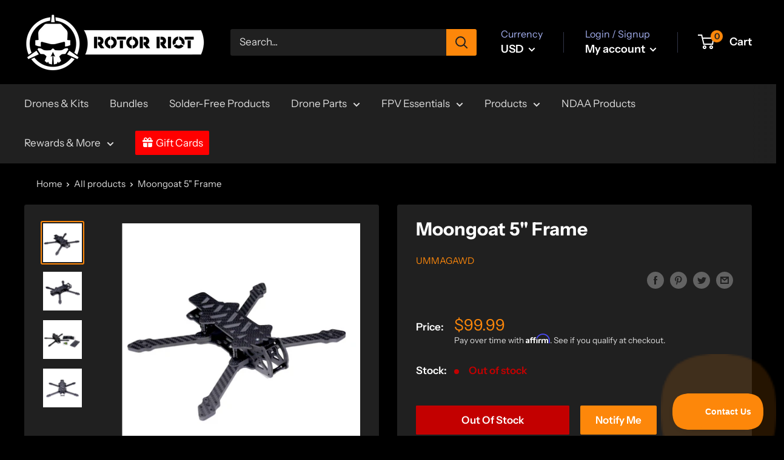

--- FILE ---
content_type: text/json
request_url: https://conf.config-security.com/model
body_size: 86
content:
{"title":"recommendation AI model (keras)","structure":"release_id=0x63:7f:35:3a:60:45:61:2b:7f:41:41:63:4c:7b:21:61:52:3e:77:25:31:2a:6f:74:37:25:26:69:50;keras;e4lzmmrok3dqwrg2iyyfu0p2977tpg0vrmee6w8ri9p2cxprc96hcok21bmmg51tasjqfjoi","weights":"../weights/637f353a.h5","biases":"../biases/637f353a.h5"}

--- FILE ---
content_type: text/javascript; charset=utf-8
request_url: https://rotorriot.com/products/moongoat-frame-kit.js
body_size: 2417
content:
{"id":6634700734652,"title":"Moongoat 5\" Frame","handle":"moongoat-frame-kit","description":"\u003cp data-mce-fragment=\"1\" dir=\"auto\"\u003eThe Moongoat is the result of a year's worth of R\u0026amp;D with a bar set so high that only someone who flies backwards can achieve. Whether you're trying to be the greatest pilot in the world or simply trying to enjoy the art of flying, one thing is for sure... you don't want to worry whether or not your frame will survive what you're about to do. Your mindset should be... FULL SEND!\u003cbr data-mce-fragment=\"1\"\u003e\u003c\/p\u003e\n\u003cp data-mce-fragment=\"1\" dir=\"auto\"\u003eCricket gave us a lot of goals to hit with the design of this frame, and according to him, we nailed it. For example, this frame had to be durable, but not too heavy. It had to be compatible with different electronics as well as several camera\/VTX options. It had to be well balanced, and just feel good to fly.\u003c\/p\u003e\n\u003cp data-mce-fragment=\"1\" dir=\"auto\"\u003eDurability vs weight is always a struggle, but we used a few tricks to find a good compromise on both points. We angled the arms to meet the body away from the center while keeping the motor positions as close as possible. This shortens the length of the arm, which not only reduces the weight but also reduces the available leverage in a crash. \u003c\/p\u003e\n\u003cp data-mce-fragment=\"1\" dir=\"auto\"\u003eMany frames with replaceable arms also make sure to butt the arms together so that impact forces are distributed to other parts of the structure. We used this method as well, but with an extra bit of Ummagawd innovation. We made a custom grade 12.9 shoulder bolt that secures the arms in place while pinning them together to prevent rotation. This attachment method maintains incredible strength, 1 bolt arm swaps, and keeps the center section wide open to mount a variety of electronics without sharing hardware. \u003c\/p\u003e\n\u003cp data-mce-fragment=\"1\" dir=\"auto\"\u003eDesigned specifically for the DJI HD system (and Caddx Vista), the Moongoat frame is extremely versatile while maintaining a balanced center of gravity, for rock solid performance that simply feels great to fly. It can be setup with a GoPro up front, rear facing GoPro out back, DJI digital HD video or analog, 30x30 stack or 20x20... this frame has a pre-meditated way of mounting your gear without compromising performance. Both the center and rear section have adjustable mounting for both 30x30 and 20x20 electronics. Simply slide along the slot as needed to make any electronics fit.\u003c\/p\u003e\n\u003cp data-mce-fragment=\"1\" dir=\"auto\"\u003eThe front and rear  stack locations allow you to select the best mounting option for proper balance. If using DJI or Vista with a GoPro, mount the unit in the rear and the FC\/ESC stack in the center section for best center of gravity. If you plan to run DJI without a GoPro, mount the air unit in the center section with the FC\/ESC stack in the rear. It's also possible to mount both the air unit and ESC (if using an all in one) in the center. (\u003cem data-mce-fragment=\"1\"\u003eAnd no, it makes no difference where the FC is mounted so long as it's solid.\u003c\/em\u003e)\u003c\/p\u003e\n\u003cp data-mce-fragment=\"1\" dir=\"auto\"\u003eWe've installed a press nut into the top plate for aftermarket 3d printed mounts and accessories. We've also included an Ummagrip battery pad that's been die cut to fit the pattern in the top plate. To keep those batteries securely attached to your Ummagrip, we're including a pair of Kevlar battery straps with an extra D-ring that allows it to mount directly over the rear standoff. Notches in the top plate (above the rear set of standoffs) help capture the d-rings and prevent further slipping.\u003c\/p\u003e\n\u003cp data-mce-fragment=\"1\" dir=\"auto\"\u003eFrom the custom shoulder bolts and standoffs (made to our standards), to shortened arms and boxed in camera cage, this frame was made to take a beating. It's very likely that if you do end up needing to replace something, it's because of carbon delamination (wearing out the integrity of the carbon from repetitive hits and scraping). So we recommend the use of 3d protective parts to further extend the durability and preserve the carbon as much as possible if you plan to thrash this frame.\u003c\/p\u003e\n\u003cul data-mce-fragment=\"1\"\u003e\n\u003cli data-mce-fragment=\"1\"\u003e30x30 and 20x20 adjustable mounting slots (middle and rear)\u003c\/li\u003e\n\u003cli data-mce-fragment=\"1\"\u003emount DJI systems (middle or rear)\u003c\/li\u003e\n\u003cli data-mce-fragment=\"1\"\u003eanalog FPV compatible (use 'micro' cams 20mm or smaller)\u003c\/li\u003e\n\u003cli data-mce-fragment=\"1\"\u003e3d printed GoPro camera mount compatible (front and rear)\u003c\/li\u003e\n\u003cli data-mce-fragment=\"1\"\u003eDie-cut ummagrip\u003c\/li\u003e\n\u003cli data-mce-fragment=\"1\"\u003e2 kevlar battery straps with dual D-ring\u003c\/li\u003e\n\u003cli data-mce-fragment=\"1\"\u003eall black hardware\u003c\/li\u003e\n\u003cli data-mce-fragment=\"1\"\u003e16x16 motor mounting\u003c\/li\u003e\n\u003cli data-mce-fragment=\"1\"\u003e2.5mm thickness for all plates (other than arms)\u003c\/li\u003e\n\u003cli data-mce-fragment=\"1\"\u003e5mm arms\u003c\/li\u003e\n\u003cli data-mce-fragment=\"1\"\u003eSuper STRONG 12.9 grade shoulder bolt center pins\u003c\/li\u003e\n\u003cli data-mce-fragment=\"1\"\u003eaccess to components within 5 bolts\u003c\/li\u003e\n\u003cli data-mce-fragment=\"1\"\u003ecountersunk bolts for a sleek look\u003c\/li\u003e\n\u003cli data-mce-fragment=\"1\"\u003eframe weight plus hardware = 150g\u003c\/li\u003e\n\u003c\/ul\u003e\n\u003ch3\u003eIncludes\u003c\/h3\u003e\n\u003cul\u003e\n\u003cli\u003e1x Top Plate\u003c\/li\u003e\n\u003cli\u003e1x Mid Plate\u003c\/li\u003e\n\u003cli\u003e1x Bottom Plate\u003c\/li\u003e\n\u003cli\u003e1x Camera Plates\u003c\/li\u003e\n\u003cli\u003e4x Arms\u003c\/li\u003e\n\u003cli\u003e1x \u003ca href=\"https:\/\/rotorriot.com\/products\/moongoat-hardware-pack?_pos=1\u0026amp;_sid=8af4085d1\u0026amp;_ss=r\" data-mce-href=\"https:\/\/rotorriot.com\/products\/moongoat-hardware-pack?_pos=1\u0026amp;_sid=8af4085d1\u0026amp;_ss=r\" target=\"_blank\"\u003eHardware Set\u003c\/a\u003e\n\u003c\/li\u003e\n\u003cli\u003e\u003cem\u003eDoes not include video or receiver antenna mounts\u003c\/em\u003e\u003c\/li\u003e\n\u003c\/ul\u003e\n\u003ch3\u003eRecommended Accessories\u003c\/h3\u003e\n\u003cul\u003e\n\u003cli\u003e\u003ca href=\"rotorriot.com\/collections\/moongoat-3d-prints\" data-mce-href=\"rotorriot.com\/collections\/moongoat-3d-prints\" target=\"_blank\"\u003eMoongoat 3D Prints\u003c\/a\u003e\u003c\/li\u003e\n\u003cli\u003e\u003ca href=\"https:\/\/rotorriot.com\/products\/rotor-riot-kwad-toolset?_pos=3\u0026amp;_sid=1a30e3816\u0026amp;_ss=r\" data-mce-href=\"https:\/\/rotorriot.com\/products\/rotor-riot-kwad-toolset?_pos=3\u0026amp;_sid=1a30e3816\u0026amp;_ss=r\" target=\"_blank\"\u003e\u003cspan\u003eTool Set\u003c\/span\u003e\u003c\/a\u003e\u003c\/li\u003e\n\u003c\/ul\u003e","published_at":"2021-04-26T14:40:09-04:00","created_at":"2021-04-06T08:27:13-04:00","vendor":"Ummagawd","type":"Frame","tags":["Featured","Rampage_Inventory"],"price":9999,"price_min":9999,"price_max":9999,"available":false,"price_varies":false,"compare_at_price":null,"compare_at_price_min":0,"compare_at_price_max":0,"compare_at_price_varies":false,"variants":[{"id":39533865894076,"title":"Default Title","option1":"Default Title","option2":null,"option3":null,"sku":"313646980226","requires_shipping":true,"taxable":true,"featured_image":null,"available":false,"name":"Moongoat 5\" Frame","public_title":null,"options":["Default Title"],"price":9999,"weight":250,"compare_at_price":null,"inventory_management":"shopify","barcode":null,"quantity_rule":{"min":1,"max":null,"increment":1},"quantity_price_breaks":[],"requires_selling_plan":false,"selling_plan_allocations":[]}],"images":["\/\/cdn.shopify.com\/s\/files\/1\/0123\/4406\/6148\/products\/MoonnGoat2.jpg?v=1619462392","\/\/cdn.shopify.com\/s\/files\/1\/0123\/4406\/6148\/products\/MoonGoat3.jpg?v=1619462392","\/\/cdn.shopify.com\/s\/files\/1\/0123\/4406\/6148\/products\/MoonGoat4.jpg?v=1619462392","\/\/cdn.shopify.com\/s\/files\/1\/0123\/4406\/6148\/products\/MoonGoat1.jpg?v=1619462392"],"featured_image":"\/\/cdn.shopify.com\/s\/files\/1\/0123\/4406\/6148\/products\/MoonnGoat2.jpg?v=1619462392","options":[{"name":"Title","position":1,"values":["Default Title"]}],"url":"\/products\/moongoat-frame-kit","media":[{"alt":null,"id":20913238114492,"position":1,"preview_image":{"aspect_ratio":1.0,"height":1712,"width":1712,"src":"https:\/\/cdn.shopify.com\/s\/files\/1\/0123\/4406\/6148\/products\/MoonnGoat2.jpg?v=1619462392"},"aspect_ratio":1.0,"height":1712,"media_type":"image","src":"https:\/\/cdn.shopify.com\/s\/files\/1\/0123\/4406\/6148\/products\/MoonnGoat2.jpg?v=1619462392","width":1712},{"alt":null,"id":20913238048956,"position":2,"preview_image":{"aspect_ratio":1.0,"height":1712,"width":1712,"src":"https:\/\/cdn.shopify.com\/s\/files\/1\/0123\/4406\/6148\/products\/MoonGoat3.jpg?v=1619462392"},"aspect_ratio":1.0,"height":1712,"media_type":"image","src":"https:\/\/cdn.shopify.com\/s\/files\/1\/0123\/4406\/6148\/products\/MoonGoat3.jpg?v=1619462392","width":1712},{"alt":null,"id":20913238081724,"position":3,"preview_image":{"aspect_ratio":1.0,"height":1712,"width":1712,"src":"https:\/\/cdn.shopify.com\/s\/files\/1\/0123\/4406\/6148\/products\/MoonGoat4.jpg?v=1619462392"},"aspect_ratio":1.0,"height":1712,"media_type":"image","src":"https:\/\/cdn.shopify.com\/s\/files\/1\/0123\/4406\/6148\/products\/MoonGoat4.jpg?v=1619462392","width":1712},{"alt":null,"id":20913238016188,"position":4,"preview_image":{"aspect_ratio":1.0,"height":1712,"width":1712,"src":"https:\/\/cdn.shopify.com\/s\/files\/1\/0123\/4406\/6148\/products\/MoonGoat1.jpg?v=1619462392"},"aspect_ratio":1.0,"height":1712,"media_type":"image","src":"https:\/\/cdn.shopify.com\/s\/files\/1\/0123\/4406\/6148\/products\/MoonGoat1.jpg?v=1619462392","width":1712}],"requires_selling_plan":false,"selling_plan_groups":[]}

--- FILE ---
content_type: text/javascript; charset=utf-8
request_url: https://rotorriot.com/products/moongoat-frame-kit.js
body_size: 2643
content:
{"id":6634700734652,"title":"Moongoat 5\" Frame","handle":"moongoat-frame-kit","description":"\u003cp data-mce-fragment=\"1\" dir=\"auto\"\u003eThe Moongoat is the result of a year's worth of R\u0026amp;D with a bar set so high that only someone who flies backwards can achieve. Whether you're trying to be the greatest pilot in the world or simply trying to enjoy the art of flying, one thing is for sure... you don't want to worry whether or not your frame will survive what you're about to do. Your mindset should be... FULL SEND!\u003cbr data-mce-fragment=\"1\"\u003e\u003c\/p\u003e\n\u003cp data-mce-fragment=\"1\" dir=\"auto\"\u003eCricket gave us a lot of goals to hit with the design of this frame, and according to him, we nailed it. For example, this frame had to be durable, but not too heavy. It had to be compatible with different electronics as well as several camera\/VTX options. It had to be well balanced, and just feel good to fly.\u003c\/p\u003e\n\u003cp data-mce-fragment=\"1\" dir=\"auto\"\u003eDurability vs weight is always a struggle, but we used a few tricks to find a good compromise on both points. We angled the arms to meet the body away from the center while keeping the motor positions as close as possible. This shortens the length of the arm, which not only reduces the weight but also reduces the available leverage in a crash. \u003c\/p\u003e\n\u003cp data-mce-fragment=\"1\" dir=\"auto\"\u003eMany frames with replaceable arms also make sure to butt the arms together so that impact forces are distributed to other parts of the structure. We used this method as well, but with an extra bit of Ummagawd innovation. We made a custom grade 12.9 shoulder bolt that secures the arms in place while pinning them together to prevent rotation. This attachment method maintains incredible strength, 1 bolt arm swaps, and keeps the center section wide open to mount a variety of electronics without sharing hardware. \u003c\/p\u003e\n\u003cp data-mce-fragment=\"1\" dir=\"auto\"\u003eDesigned specifically for the DJI HD system (and Caddx Vista), the Moongoat frame is extremely versatile while maintaining a balanced center of gravity, for rock solid performance that simply feels great to fly. It can be setup with a GoPro up front, rear facing GoPro out back, DJI digital HD video or analog, 30x30 stack or 20x20... this frame has a pre-meditated way of mounting your gear without compromising performance. Both the center and rear section have adjustable mounting for both 30x30 and 20x20 electronics. Simply slide along the slot as needed to make any electronics fit.\u003c\/p\u003e\n\u003cp data-mce-fragment=\"1\" dir=\"auto\"\u003eThe front and rear  stack locations allow you to select the best mounting option for proper balance. If using DJI or Vista with a GoPro, mount the unit in the rear and the FC\/ESC stack in the center section for best center of gravity. If you plan to run DJI without a GoPro, mount the air unit in the center section with the FC\/ESC stack in the rear. It's also possible to mount both the air unit and ESC (if using an all in one) in the center. (\u003cem data-mce-fragment=\"1\"\u003eAnd no, it makes no difference where the FC is mounted so long as it's solid.\u003c\/em\u003e)\u003c\/p\u003e\n\u003cp data-mce-fragment=\"1\" dir=\"auto\"\u003eWe've installed a press nut into the top plate for aftermarket 3d printed mounts and accessories. We've also included an Ummagrip battery pad that's been die cut to fit the pattern in the top plate. To keep those batteries securely attached to your Ummagrip, we're including a pair of Kevlar battery straps with an extra D-ring that allows it to mount directly over the rear standoff. Notches in the top plate (above the rear set of standoffs) help capture the d-rings and prevent further slipping.\u003c\/p\u003e\n\u003cp data-mce-fragment=\"1\" dir=\"auto\"\u003eFrom the custom shoulder bolts and standoffs (made to our standards), to shortened arms and boxed in camera cage, this frame was made to take a beating. It's very likely that if you do end up needing to replace something, it's because of carbon delamination (wearing out the integrity of the carbon from repetitive hits and scraping). So we recommend the use of 3d protective parts to further extend the durability and preserve the carbon as much as possible if you plan to thrash this frame.\u003c\/p\u003e\n\u003cul data-mce-fragment=\"1\"\u003e\n\u003cli data-mce-fragment=\"1\"\u003e30x30 and 20x20 adjustable mounting slots (middle and rear)\u003c\/li\u003e\n\u003cli data-mce-fragment=\"1\"\u003emount DJI systems (middle or rear)\u003c\/li\u003e\n\u003cli data-mce-fragment=\"1\"\u003eanalog FPV compatible (use 'micro' cams 20mm or smaller)\u003c\/li\u003e\n\u003cli data-mce-fragment=\"1\"\u003e3d printed GoPro camera mount compatible (front and rear)\u003c\/li\u003e\n\u003cli data-mce-fragment=\"1\"\u003eDie-cut ummagrip\u003c\/li\u003e\n\u003cli data-mce-fragment=\"1\"\u003e2 kevlar battery straps with dual D-ring\u003c\/li\u003e\n\u003cli data-mce-fragment=\"1\"\u003eall black hardware\u003c\/li\u003e\n\u003cli data-mce-fragment=\"1\"\u003e16x16 motor mounting\u003c\/li\u003e\n\u003cli data-mce-fragment=\"1\"\u003e2.5mm thickness for all plates (other than arms)\u003c\/li\u003e\n\u003cli data-mce-fragment=\"1\"\u003e5mm arms\u003c\/li\u003e\n\u003cli data-mce-fragment=\"1\"\u003eSuper STRONG 12.9 grade shoulder bolt center pins\u003c\/li\u003e\n\u003cli data-mce-fragment=\"1\"\u003eaccess to components within 5 bolts\u003c\/li\u003e\n\u003cli data-mce-fragment=\"1\"\u003ecountersunk bolts for a sleek look\u003c\/li\u003e\n\u003cli data-mce-fragment=\"1\"\u003eframe weight plus hardware = 150g\u003c\/li\u003e\n\u003c\/ul\u003e\n\u003ch3\u003eIncludes\u003c\/h3\u003e\n\u003cul\u003e\n\u003cli\u003e1x Top Plate\u003c\/li\u003e\n\u003cli\u003e1x Mid Plate\u003c\/li\u003e\n\u003cli\u003e1x Bottom Plate\u003c\/li\u003e\n\u003cli\u003e1x Camera Plates\u003c\/li\u003e\n\u003cli\u003e4x Arms\u003c\/li\u003e\n\u003cli\u003e1x \u003ca href=\"https:\/\/rotorriot.com\/products\/moongoat-hardware-pack?_pos=1\u0026amp;_sid=8af4085d1\u0026amp;_ss=r\" data-mce-href=\"https:\/\/rotorriot.com\/products\/moongoat-hardware-pack?_pos=1\u0026amp;_sid=8af4085d1\u0026amp;_ss=r\" target=\"_blank\"\u003eHardware Set\u003c\/a\u003e\n\u003c\/li\u003e\n\u003cli\u003e\u003cem\u003eDoes not include video or receiver antenna mounts\u003c\/em\u003e\u003c\/li\u003e\n\u003c\/ul\u003e\n\u003ch3\u003eRecommended Accessories\u003c\/h3\u003e\n\u003cul\u003e\n\u003cli\u003e\u003ca href=\"rotorriot.com\/collections\/moongoat-3d-prints\" data-mce-href=\"rotorriot.com\/collections\/moongoat-3d-prints\" target=\"_blank\"\u003eMoongoat 3D Prints\u003c\/a\u003e\u003c\/li\u003e\n\u003cli\u003e\u003ca href=\"https:\/\/rotorriot.com\/products\/rotor-riot-kwad-toolset?_pos=3\u0026amp;_sid=1a30e3816\u0026amp;_ss=r\" data-mce-href=\"https:\/\/rotorriot.com\/products\/rotor-riot-kwad-toolset?_pos=3\u0026amp;_sid=1a30e3816\u0026amp;_ss=r\" target=\"_blank\"\u003e\u003cspan\u003eTool Set\u003c\/span\u003e\u003c\/a\u003e\u003c\/li\u003e\n\u003c\/ul\u003e","published_at":"2021-04-26T14:40:09-04:00","created_at":"2021-04-06T08:27:13-04:00","vendor":"Ummagawd","type":"Frame","tags":["Featured","Rampage_Inventory"],"price":9999,"price_min":9999,"price_max":9999,"available":false,"price_varies":false,"compare_at_price":null,"compare_at_price_min":0,"compare_at_price_max":0,"compare_at_price_varies":false,"variants":[{"id":39533865894076,"title":"Default Title","option1":"Default Title","option2":null,"option3":null,"sku":"313646980226","requires_shipping":true,"taxable":true,"featured_image":null,"available":false,"name":"Moongoat 5\" Frame","public_title":null,"options":["Default Title"],"price":9999,"weight":250,"compare_at_price":null,"inventory_management":"shopify","barcode":null,"quantity_rule":{"min":1,"max":null,"increment":1},"quantity_price_breaks":[],"requires_selling_plan":false,"selling_plan_allocations":[]}],"images":["\/\/cdn.shopify.com\/s\/files\/1\/0123\/4406\/6148\/products\/MoonnGoat2.jpg?v=1619462392","\/\/cdn.shopify.com\/s\/files\/1\/0123\/4406\/6148\/products\/MoonGoat3.jpg?v=1619462392","\/\/cdn.shopify.com\/s\/files\/1\/0123\/4406\/6148\/products\/MoonGoat4.jpg?v=1619462392","\/\/cdn.shopify.com\/s\/files\/1\/0123\/4406\/6148\/products\/MoonGoat1.jpg?v=1619462392"],"featured_image":"\/\/cdn.shopify.com\/s\/files\/1\/0123\/4406\/6148\/products\/MoonnGoat2.jpg?v=1619462392","options":[{"name":"Title","position":1,"values":["Default Title"]}],"url":"\/products\/moongoat-frame-kit","media":[{"alt":null,"id":20913238114492,"position":1,"preview_image":{"aspect_ratio":1.0,"height":1712,"width":1712,"src":"https:\/\/cdn.shopify.com\/s\/files\/1\/0123\/4406\/6148\/products\/MoonnGoat2.jpg?v=1619462392"},"aspect_ratio":1.0,"height":1712,"media_type":"image","src":"https:\/\/cdn.shopify.com\/s\/files\/1\/0123\/4406\/6148\/products\/MoonnGoat2.jpg?v=1619462392","width":1712},{"alt":null,"id":20913238048956,"position":2,"preview_image":{"aspect_ratio":1.0,"height":1712,"width":1712,"src":"https:\/\/cdn.shopify.com\/s\/files\/1\/0123\/4406\/6148\/products\/MoonGoat3.jpg?v=1619462392"},"aspect_ratio":1.0,"height":1712,"media_type":"image","src":"https:\/\/cdn.shopify.com\/s\/files\/1\/0123\/4406\/6148\/products\/MoonGoat3.jpg?v=1619462392","width":1712},{"alt":null,"id":20913238081724,"position":3,"preview_image":{"aspect_ratio":1.0,"height":1712,"width":1712,"src":"https:\/\/cdn.shopify.com\/s\/files\/1\/0123\/4406\/6148\/products\/MoonGoat4.jpg?v=1619462392"},"aspect_ratio":1.0,"height":1712,"media_type":"image","src":"https:\/\/cdn.shopify.com\/s\/files\/1\/0123\/4406\/6148\/products\/MoonGoat4.jpg?v=1619462392","width":1712},{"alt":null,"id":20913238016188,"position":4,"preview_image":{"aspect_ratio":1.0,"height":1712,"width":1712,"src":"https:\/\/cdn.shopify.com\/s\/files\/1\/0123\/4406\/6148\/products\/MoonGoat1.jpg?v=1619462392"},"aspect_ratio":1.0,"height":1712,"media_type":"image","src":"https:\/\/cdn.shopify.com\/s\/files\/1\/0123\/4406\/6148\/products\/MoonGoat1.jpg?v=1619462392","width":1712}],"requires_selling_plan":false,"selling_plan_groups":[]}